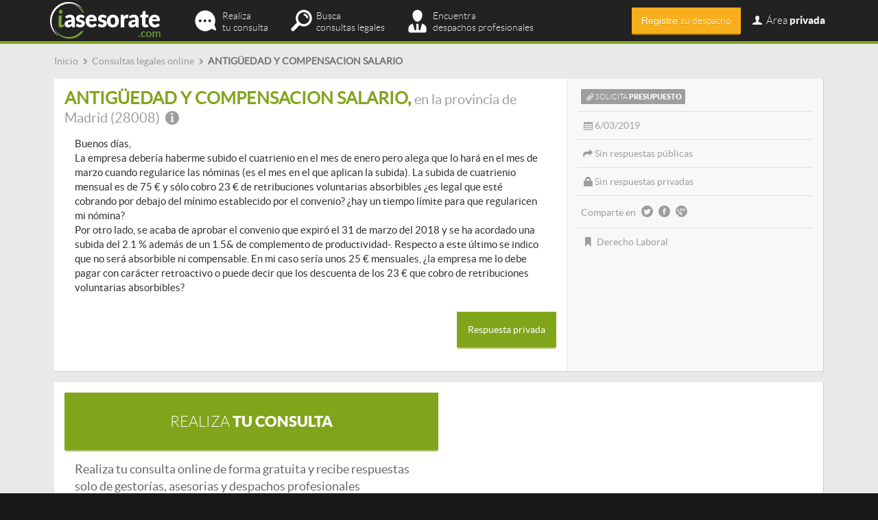

--- FILE ---
content_type: text/html; charset=utf-8
request_url: https://www.iasesorate.com/antiguedad-y-compensacion-salario
body_size: 8640
content:
<!doctype html>
<html lang="es-es">
<head>
  <meta http-equiv="Content-Type" content="text/html; charset=utf-8" />
  <meta name="msvalidate.01" content="2BEEED2317BDD1CCA02296A62D5D5ED7" />
  <title>ANTIGÜEDAD Y COMPENSACION SALARIO | Consultas Legales</title>
  <meta name="description" content="Buenos días, 
La empresa debería haberme subido el cuatrienio en el mes de enero pero alega que lo hará en el mes de marzo cuando...">
  <meta name="keywords" content="Derecho Laboral, Consultas legales online">
  <meta name="viewport" content="initial-scale=1.0, user-scalable=no" />
  <meta name="robots" content="index,follow" />  <meta name='geo.country' content="es" />
  <meta name="dc.language" CONTENT="es" />
  <link rel="shortcut icon" href="/favicon.ico" type="image/x-icon" />
    <link rel="alternate" hreflang="es-ES" />
  

  <!-- CSS -->
  <!--
  <link type="text/css" href="/media/css/bootstrap.min.css" rel="stylesheet" media="screen" />
  <link type="text/css" href="/media/css/iasesorate.css" rel="stylesheet" media="screen" />
  <link type="text/css" href="/media/css/validationEngine.jquery.css" rel="stylesheet" media="screen" />
  <link type="text/css" href="/media/css/tooltipster.css" rel="stylesheet" media="screen" />
   
  <link type="text/css" href="/media/css/fontello.css" rel="stylesheet" media="screen" />
  <link type="text/css" href="/media/css/animation.css" rel="stylesheet" media="screen" />
  
  <link type="text/css" href="/media/css/fractionslider.css" rel="stylesheet" media="screen" />
              
  -->
  <link type="text/css" href="/media/css/all.min.css" rel="stylesheet" media="screen" />
  
  <!-- jQuery basics -->
  <script src="https://ajax.googleapis.com/ajax/libs/jquery/1.11.0/jquery.min.js"></script>            
  <script type="text/javascript" src="/media/js/bootstrap.min.js"></script>
 
  <script type="text/javascript" src="/media/js/jquery.twitter-typeahead.js"></script>
     
  <!-- jQuery graphic enhancement -->            
  <script type="text/javascript" src="/media/js/jquery.tooltipster.min.js"></script>
  
  <script type="text/javascript" src="/media/js/jquery.stickymojo.js"></script>
  <script type="text/javascript" src="/media/js/jquery.match-height.js"></script>
  <script type="text/javascript" src="/media/js/jquery.animate-color.js"></script>
    
  <!-- jQuery sliders -->
  <script type="text/javascript" src="/media/js/jquery.fractionslider.min.js"></script>
      
              
  <!-- jQuery validation -->
  <script type="text/javascript" src="/media/js/jquery.validationEngine.js"></script>
 
  <script type="text/javascript" src="/media/js/languages/jquery.validationEngine-es.js"></script>
 
  
  <script>
      $("document").ready(function(){
          <!-- Validation -->
          $(".validable").validationEngine({scroll: false, focusFirstField: true, scrollOffset: 100,autoPositionUpdate: true,validationEventTrigger: 'lostfocus'});
		  <!-- Tooltip -->
		  $('.iat_tooltip').tooltipster({
			  position: 'bottom-left',
			  touchDevices: false,
			  animation: 'fade',
			  delay: 200,			  
			  offsetY: 0,
			  offsetX: 5,
			  contentAsHTML: true,
			  arrow: false,
		  });
		  
		  $('.login-toggle').click(function(){
		  	$('#login_container').toggleClass('hidden');
		  });
		  
		  $('.navbar-toggle').click(function(){
			$('#login_container').addClass('hidden'); 
		  });
		  
		  // Sameheight
		  $('.sameheight').matchHeight({
			  byRow: false,
			  property: 'height',
			  target: null,
			  remove: false
		  });
		 	
		  setTimeout(function(){
			  $('.icon-email').removeClass('blink_me');
			},6000);		  
                    
                    // Abrir modal de compra						
                    $('.mi-tarifa').click(function(e){
			e.preventDefault();
                        var action = $(this).attr('action');		 
			var tarifa_id = $(this).attr('id');			 
			var myurl = "/suscripciones/contratar?tarifa=" + tarifa_id + "&action=" + action;	
			$.get(myurl, function(data) {
                            if(data == "registro"){
                                window.location.href = "/registro";
                            } else if(data == "tarifas"){
                                window.location.href = "/suscripciones";  
                            } else {
                                                                window.location.href = "/suscripciones/compraNo";
                                                            }
                            return;
			});
			return;				
                    });
                  
		  
		  	
      });
	  
  </script>           
 
  <script>
   (function(i,s,o,g,r,a,m){i['GoogleAnalyticsObject']=r;i[r]=i[r]||function(){
   (i[r].q=i[r].q||[]).push(arguments)},i[r].l=1*new Date();a=s.createElement(o),
   m=s.getElementsByTagName(o)[0];a.async=1;a.src=g;m.parentNode.insertBefore(a,m)
   })(window,document,'script','//www.google-analytics.com/analytics.js','ga');
  
   ga('create', 'UA-36810611-1', 'auto');
   ga('require', 'displayfeatures');
   ga('send', 'pageview');  
  </script>

    <!-- Start Alexa Certify Javascript -->
    <script type="text/javascript">
    _atrk_opts = { atrk_acct:"TKz9l1awEti24B", domain:"iasesorate.com",dynamic: true};
    (function() { var as = document.createElement('script'); as.type = 'text/javascript'; as.async = true; as.src = "https://d31qbv1cthcecs.cloudfront.net/atrk.js"; var s = document.getElementsByTagName('script')[0];s.parentNode.insertBefore(as, s); })();
    </script>
    <noscript><img src="https://d5nxst8fruw4z.cloudfront.net/atrk.gif?account=TKz9l1awEti24B" style="display:none" height="1" width="1" alt="" /></noscript>
    <!-- End Alexa Certify Javascript --> 
            
</head>
<body itemscope itemtype="http://schema.org/WebPage">
<div id="iat-wrapper">
<div class="container"><div class="col-md-12 ticker">
	<div class="content no-padding-left">  
    
			<div class='breadcrumbs' itemprop='breadcrumb'>
			<ul>
				<li itemscope itemtype='http://data-vocabulary.org/Breadcrumb'>
					<a href='/' title='Consultas legales online a despachos profesionales | iasesorate.com' itemprop='url'>
						<span itemprop='title'>Inicio</span>
					</a>
				</li>
				<li itemscope itemtype='http://data-vocabulary.org/Breadcrumb'>
					<span class='icon-right-open small-icon'></span>
					<a href='/consultas-legales-online' title='Consultas legales online | iasesorate.com' itemprop='url'>
						<span itemprop='title'>Consultas legales online</span>
					</a>
				</li>
				<li itemscope itemtype='http://data-vocabulary.org/Breadcrumb'>
					<span class='icon-right-open small-icon'></span>
					<span itemprop='title' class='last-breadcrumb'>ANTIGÜEDAD Y COMPENSACION SALARIO</span>
				</li>
			</ul>
			</div>    </div> 
</div>

<div class="col-md-12">
</div>

<div class="col-md-12 block consulta-block">
	<div class="col-md-8 consulta-main-box">
    	<div class="content">
        	<h1 class="title_box_zona_h1">ANTIGÜEDAD Y COMPENSACION SALARIO, <span class="title_box_zona">en la provincia de Madrid (28008) <span class="icon-info-circled iat_tooltip" title="Madrid"></span></span></h1>
            <div class="content"><p>Buenos días,<br />
La empresa debería haberme subido el cuatrienio en el mes de enero pero alega que lo hará en el mes de marzo cuando regularice las nóminas (es el mes en el que aplican la subida). La subida de cuatrienio mensual es de 75 € y sólo cobro 23 € de retribuciones voluntarias absorbibles ¿es legal que esté cobrando por debajo del mínimo establecido por el convenio? ¿hay un tiempo límite para que regularicen mi nómina?<br />
Por otro lado, se acaba de aprobar el convenio que expiró el 31 de marzo del 2018 y se ha acordado una subida del 2.1 % además de un 1.5& de complemento de productividad-. Respecto a este último se indico que no será absorbible ni compensable. En mi caso sería unos 25 € mensuales, ¿la empresa me lo debe pagar con carácter retroactivo o puede decir que los descuenta de los 23 € que cobro de retribuciones voluntarias absorbibles?</p></div>
						<div class="text-right">
            	<p class="bottom-space-plus"><a class="contacto-privado" rel="nofollow" url="/profesionales/contactar?usuario=9871&consulta=9345" ><button class="btn content btn-usuarios">Respuesta privada</button></a></p>
            </div>
						
        </div>        
    </div>
    
    <div class="col-md-4 consulta-info-box" >
	    <div class="content">
			<span class='info_box_item'><span class='has-presupuesto no-float no-margin latothin icon-attach'>Solicita <span class='latobold'>presupuesto</span></span></span>			<span class="info_box_item icon-calendar-1">6/03/2019</span>            			
            <span class="info_box_item icon-forward">Sin respuestas públicas</span> 
            <span class="info_box_item icon-lock">Sin respuestas privadas</span> 
			<span class="info_box_item no-glow"> Comparte en <a href="https://twitter.com/share?url=http://www.iasesorate.com/antiguedad-y-compensacion-salario&text=Visto en iasesorate.com" target="_blank" rel="nofollow"><span class="icon-twitter-circled bigger-icon pointer"></span></a><a href="http://www.facebook.com/sharer.php?u=http://www.iasesorate.com/antiguedad-y-compensacion-salario&t=http://www.iasesorate.com/ANTIGÜEDAD Y COMPENSACION SALARIO | iasesorate.com" rel="nofollow" target="_blank"><span class="icon-facebook-circled bigger-icon pointer"></span></a><a href="https://plus.google.com/share?url=&text=Visto en iasesorate.com" target="_blank" rel="nofollow"><span class="icon-gplus-circled bigger-icon pointer"></span></a></span>             
                        <span class="info_box_item icon-bookmark no-border">
				<a href="/derecho-laboral">Derecho Laboral</a>                
            </span>            
                    </div>
	</div>
	
</div>


		<div class="col-md-12 block content">
			
			<div class="col-md-6">
			
				<div class="col-md-12 responderbox-claim-usuarios btn btn-usuarios latobold text-center content">
					<a href="/consultas-legales"><span class="latothin">Realiza</span> tu consulta</a>
				</div>
				<div class="col-md-12">
					<div class="responderbox-claim-usuarios-info content">
						Realiza tu consulta online de forma gratuita y recibe respuestas solo de gestorías, asesorias y despachos profesionales
					</div>
				</div>
				
			</div>
			
			<div class="col-md-6"><div class='col-md-12'><div class='adsense-ad content text-center' style=''><script async src="//pagead2.googlesyndication.com/pagead/js/adsbygoogle.js"></script>
<!-- iat_responsive_entrelineas -->
<ins class="adsbygoogle"
     style="display:block"
     data-ad-client="ca-pub-8862037068307288"
     data-ad-slot="8195532656"
     data-ad-format="auto"></ins>
<script>
(adsbygoogle = window.adsbygoogle || []).push({});
</script></div></div><div class='clear'></div></div>			
		</div>    

</div> <!-- /container -->

<div id="prefooter">
	<div class="container">
    
        <div id="sticky-wrapper" class="col-md-12">
        <div id="sticky-main">
        
            

        	            <div class="block">	
                    <div class="title_section title_section_profesionales"><h2>Respuestas a la consulta: ANTIGÜEDAD Y COMPENSACION SALARIO</h2></div>
                    <div class="content-plus">Esta consulta todavía no ha recibido ninguna respuesta por parte de los profesionales registrados en iasesorate.com</div>
            </div>
            
            <div class='col-md-12'><div class='adsense-ad ' style=''><script async src="//pagead2.googlesyndication.com/pagead/js/adsbygoogle.js"></script>
<!-- iat_responsive_sidebar -->
<ins class="adsbygoogle"
     style="display:block"
     data-ad-client="ca-pub-8862037068307288"
     data-ad-slot="1675091458"
     data-ad-format="auto"></ins>
<script>
(adsbygoogle = window.adsbygoogle || []).push({});
</script></div></div><div class='clear'></div>            
                        
            
<div class="col-md-12 block content responderbox-info responderbox-claim-usuarios-info">
   <div class="col-md-7 content">
    	<div class="">Sólo las gestorías, asesorías y profesionales registrados pueden responder a estas consultas. <span class="login-toggle profesionales pointer">Identifícate</span>.</div>
    </div>
    <div class="col-md-5 responderbox-claim btn btn-profesionales latothin text-center content" id="responder-noregistrado">
		<span class="latobold">Responder</span> consulta</a>
	</div>
</div>

<div class="hidden" id="popup-content">
    <div class="modal-dialog modal-lg">
        <div class="modal-content">
            <div class="modal-header">
                <button type="button" class="close" data-dismiss="modal" aria-hidden="true">&times;</button>
                <span class="modal-title" id="myModalLabel">Responder consulta</span>            
            </div>        
            <div class="modal-body">
            <div class="content-plus"> 
            <div class="text-center">
            <div class="title_common_h1 usuarios no-padding"><div class="content">¡Identifíquese!</div></div>
                <p>Si ya está registrado <span class="latobold">como profesional</span> en iasesorate.com, por favor utilice el siguiente formulario para identificarse:</p>
                
                <form name="login-consulta" id="login-consulta" action="/login" class="validable">                
                <div class="col-md-4 col-md-offset-4">
                <p><input type="text" name="email" id="email" class="form-control validate[required]" value="" placeholder="Escriba su email" /></p>                <p><input type="password" name="password" id="password" class="form-control validate[required]" placeholder="Contraseña" /></p>
                <p class="bottom-space"><a href="/login/forgot" target="_blank" rel="nofollow">¿Ha olvidado su contraseña?</a></p>
                <p><input type="submit" name="confirmar" id="confirmar" value="Enviar" class="btn btn-usuarios content" /></p>
                </div>
                <div class="clear"></div>
                </form>
            
            <div class="popups_separator"></div>
            
            <p class="title_claims latothin">Profesionales <span class="latobold">no registrados</span></p>        
            <p><a href="/registro"><input type="button" name="registrar" id="registrar" value="Registre su despacho" class="btn btn-profesionales content" /></a></p>
            
            </div>
            </div>  
            

            
            </div> <!-- modal body -->                
        </div> <!-- modal -->   
    </div>
</div>

<script>
$(document).ready(function(e) {	
	$('#responder-noregistrado').click(function(){
			$('#myModal').html($('#popup-content').html());
			$('#myModal').modal({ });		
		})
});
</script>            
            
            <div class="clear"></div>
            
            <div class="title_separator_white"></div>
            
            <div class="block">
                <div class="title_section"><h2>Otras consultas parecidas a "ANTIGÜEDAD Y COMPENSACION SALARIO"</h2></div>
                <div class="content">
                	<p>Estas son las últimas consultas publicadas en iasesorate.com relacionadas con "<strong>ANTIGÜEDAD Y COMPENSACION SALARIO</strong>", que pertenece al área legal de <a href="/derecho-laboral">Derecho Laboral</a>.</p>
                    <div id="consultasRelacionadas">
                    		
		<div class="box box-consultas">			
			<div class="col-md-9 content">
				<div class="title_box"><span><a class="pagina-consulta" title=" incapacitar sin autorizacion" href="/incapacitar-sin-autorizacion"> incapacitar sin autorizacion</a></span> <span class="title_box_separator icon-right-open"></span><span class="title_box_zona"> en la provincia de Tarragona (43202) <span class="icon-info-circled iat_tooltip" title="Reus"></span></span></div>
				<div class="body_box"><p>tengo un amigo que lo quieren incapacitar y ponerle en una fundacion y en soporte a la llar para personas... <a class="ver-mas-consulta" href="/incapacitar-sin-autorizacion" rel="nofollow" >ver más</a></p></div>
			</div>
			<div class="col-md-3 content">
				<div class="info_box">
					<span class="info_box_item icon-calendar-1"> 24/11/2024</span>					
					<span class="info_box_item no-border no-glow"> Comparte en: <a href="https://twitter.com/share?url=http://www.iasesorate.com/incapacitar-sin-autorizacion&text=Visto en iasesorate.com" target="_blank" rel="nofollow" ><span class="icon-twitter-circled bigger-icon pointer"></span></a><a href="http://www.facebook.com/sharer.php?u=http://www.iasesorate.com/incapacitar-sin-autorizacion&t=incapacitar-sin-autorizacion | iasesorate.com" target="_blank" rel="nofollow"><span class="icon-facebook-circled bigger-icon pointer"></span></a><a href="https://plus.google.com/share?url=http://www.iasesorate.com/incapacitar-sin-autorizacion&text=Visto en iasesorate.com" target="_blank" rel="nofollow"><span class="icon-gplus-circled bigger-icon pointer"></span></a>
				</div>
			</div>
			<div class="clear"></div>
		</div><div class='col-md-12'><div class='adsense-ad content no-padding-bottom text-center' style=''><script async src="//pagead2.googlesyndication.com/pagead/js/adsbygoogle.js"></script>
<!-- iat_responsive_entrelineas -->
<ins class="adsbygoogle"
     style="display:block"
     data-ad-client="ca-pub-8862037068307288"
     data-ad-slot="8195532656"
     data-ad-format="auto"></ins>
<script>
(adsbygoogle = window.adsbygoogle || []).push({});
</script></div></div><div class='clear'></div><div class='clear'></div>		
		<div class="box box-consultas">			
			<div class="col-md-9 content">
				<div class="title_box"><span><a class="pagina-consulta" title="Compaginar dos trabajos" href="/compaginar-dos-trabajos">Compaginar dos trabajos</a></span> <span class="title_box_separator icon-right-open"></span><span class="title_box_zona"> en la provincia de Alicante (03100) <span class="icon-info-circled iat_tooltip" title="Abio, Carrasqueta, Segorb, Xixona"></span></span></div>
				<div class="body_box"><p>Tengo un contrato indefinido a 24 horas semanales puedo compaginarlo con otro a 40 horas gracias</p></div>
			</div>
			<div class="col-md-3 content">
				<div class="info_box">
					<span class="info_box_item icon-calendar-1"> 27/09/2024</span>					
					<span class="info_box_item no-border no-glow"> Comparte en: <a href="https://twitter.com/share?url=http://www.iasesorate.com/compaginar-dos-trabajos&text=Visto en iasesorate.com" target="_blank" rel="nofollow" ><span class="icon-twitter-circled bigger-icon pointer"></span></a><a href="http://www.facebook.com/sharer.php?u=http://www.iasesorate.com/compaginar-dos-trabajos&t=compaginar-dos-trabajos | iasesorate.com" target="_blank" rel="nofollow"><span class="icon-facebook-circled bigger-icon pointer"></span></a><a href="https://plus.google.com/share?url=http://www.iasesorate.com/compaginar-dos-trabajos&text=Visto en iasesorate.com" target="_blank" rel="nofollow"><span class="icon-gplus-circled bigger-icon pointer"></span></a>
				</div>
			</div>
			<div class="clear"></div>
		</div>		
		<div class="box box-consultas">			
			<div class="col-md-9 content">
				<div class="title_box"><span><a class="pagina-consulta" title="¿Cómo solicitar que se rectifique la edad de jubilación?" href="/como-solicitar-que-se-rectifique-la-edad-de-jubilacion">¿Cómo solicitar que se rectifique la edad de jubilación?</a></span> <span class="title_box_separator icon-right-open"></span><span class="title_box_zona"> en la provincia de Lugo (27003) <span class="icon-info-circled iat_tooltip" title="Lugo"></span></span></div>
				<div class="body_box"><p>Hola, Llegué de Madrid a Lugo, hace 15 meses y ayer, fui a la Seguridad social en Lugo y me... <a class="ver-mas-consulta" href="/como-solicitar-que-se-rectifique-la-edad-de-jubilacion" rel="nofollow" >ver más</a></p></div>
			</div>
			<div class="col-md-3 content">
				<div class="info_box">
					<span class="info_box_item icon-calendar-1"> 26/08/2024</span>					
					<span class="info_box_item no-border no-glow"> Comparte en: <a href="https://twitter.com/share?url=http://www.iasesorate.com/como-solicitar-que-se-rectifique-la-edad-de-jubilacion&text=Visto en iasesorate.com" target="_blank" rel="nofollow" ><span class="icon-twitter-circled bigger-icon pointer"></span></a><a href="http://www.facebook.com/sharer.php?u=http://www.iasesorate.com/como-solicitar-que-se-rectifique-la-edad-de-jubilacion&t=como-solicitar-que-se-rectifique-la-edad-de-jubilacion | iasesorate.com" target="_blank" rel="nofollow"><span class="icon-facebook-circled bigger-icon pointer"></span></a><a href="https://plus.google.com/share?url=http://www.iasesorate.com/como-solicitar-que-se-rectifique-la-edad-de-jubilacion&text=Visto en iasesorate.com" target="_blank" rel="nofollow"><span class="icon-gplus-circled bigger-icon pointer"></span></a>
				</div>
			</div>
			<div class="clear"></div>
		</div>		
		<div class="box box-consultas">			
			<div class="col-md-9 content">
				<div class="title_box"><span><a class="pagina-consulta" title="BASES DE COTIZACION" href="/bases-de-cotizacion-1">BASES DE COTIZACION</a></span> <span class="title_box_separator icon-right-open"></span><span class="title_box_zona"> en la provincia de Sevilla (41015) <span class="icon-info-circled iat_tooltip" title="Sevilla"></span></span></div>
				<div class="body_box"><p>ME JUBILE  A LOS 65 AÑOS(SEPTIEMBRE 2021) CON 43 AÑOS COTIZADOS Y AL REPASAR MIS COTIZACIONES ENCUENTRO  AÑO 1980: 5... <a class="ver-mas-consulta" href="/bases-de-cotizacion-1" rel="nofollow" >ver más</a></p></div>
			</div>
			<div class="col-md-3 content">
				<div class="info_box">
					<span class="info_box_item icon-calendar-1"> 11/03/2024</span>					
					<span class="info_box_item no-border no-glow"> Comparte en: <a href="https://twitter.com/share?url=http://www.iasesorate.com/bases-de-cotizacion-1&text=Visto en iasesorate.com" target="_blank" rel="nofollow" ><span class="icon-twitter-circled bigger-icon pointer"></span></a><a href="http://www.facebook.com/sharer.php?u=http://www.iasesorate.com/bases-de-cotizacion-1&t=bases-de-cotizacion-1 | iasesorate.com" target="_blank" rel="nofollow"><span class="icon-facebook-circled bigger-icon pointer"></span></a><a href="https://plus.google.com/share?url=http://www.iasesorate.com/bases-de-cotizacion-1&text=Visto en iasesorate.com" target="_blank" rel="nofollow"><span class="icon-gplus-circled bigger-icon pointer"></span></a>
				</div>
			</div>
			<div class="clear"></div>
		</div>		
		<div class="box box-consultas">			
			<div class="col-md-9 content">
				<div class="title_box"><span><a class="pagina-consulta" title="Días por un cateterismo a mi madre" href="/dias-por-un-cateterismo-a-mi-madre">Días por un cateterismo a mi madre</a></span> <span class="title_box_separator icon-right-open"></span><span class="title_box_zona"> en la provincia de Burgos (09007) <span class="icon-info-circled iat_tooltip" title="Burgos"></span></span></div>
				<div class="body_box"><p>A mi madre la van a hacer un cateterismo y va a precisar reposo domiciliario, ¿me corresponde algún día de... <a class="ver-mas-consulta" href="/dias-por-un-cateterismo-a-mi-madre" rel="nofollow" >ver más</a></p></div>
			</div>
			<div class="col-md-3 content">
				<div class="info_box">
					<span class="info_box_item icon-calendar-1"> 1/03/2024</span>					
					<span class="info_box_item no-border no-glow"> Comparte en: <a href="https://twitter.com/share?url=http://www.iasesorate.com/dias-por-un-cateterismo-a-mi-madre&text=Visto en iasesorate.com" target="_blank" rel="nofollow" ><span class="icon-twitter-circled bigger-icon pointer"></span></a><a href="http://www.facebook.com/sharer.php?u=http://www.iasesorate.com/dias-por-un-cateterismo-a-mi-madre&t=dias-por-un-cateterismo-a-mi-madre | iasesorate.com" target="_blank" rel="nofollow"><span class="icon-facebook-circled bigger-icon pointer"></span></a><a href="https://plus.google.com/share?url=http://www.iasesorate.com/dias-por-un-cateterismo-a-mi-madre&text=Visto en iasesorate.com" target="_blank" rel="nofollow"><span class="icon-gplus-circled bigger-icon pointer"></span></a>
				</div>
			</div>
			<div class="clear"></div>
		</div>                        <p class="text-center">
                            <button class="ajax-loader btn box mas-consultas">Ver más consultas</button>
                            <div class="text-center hidden more-loader" ><img src="/media/images/ajax-loader.gif" /></div>
                        </p>
                                        <!-- carga por ajax las consultas relacionadas --></div>
                </div>                    
            </div>            
        </div>
        <!-- sidebar -->
        <div id="sticky-sidebar">            
            <div class="sidebar-padding">            
                <div class="block">
                	<div class="title_section">¡Consulta!</div>
<div class="content" id="sidebar-consulta">
  <form action="/consultas-legales" method="post" id="form1">
  <p>En iasesorate.com encontrarás todas las respuestas de los mejores profesionales. </p>
  <p><textarea class="form-control" id="descripcion" name="descripcion" placeholder="Ej.: Hace dos semanas que me he separado de mi marido. Tenemos dos hijos en común..."></textarea></p>
  <p class="text-center"><button type="submit" class="btn btn-usuarios content">Realiza ahora tu consulta gratuita</button></p>
  </form>
  <p class="text-center bottom-space-plus">Recibe respuestas solo de de gestorías, asesorías y despachos de abogados.</p>  
  <div class="clear"></div>
  <div class='col-md-12'><div class='adsense-ad ' style=''><script async src="//pagead2.googlesyndication.com/pagead/js/adsbygoogle.js"></script>
<!-- iat_responsive_entrelineas -->
<ins class="adsbygoogle"
     style="display:block"
     data-ad-client="ca-pub-8862037068307288"
     data-ad-slot="8195532656"
     data-ad-format="auto"></ins>
<script>
(adsbygoogle = window.adsbygoogle || []).push({});
</script></div></div><div class='clear'></div>  
</div> <!-- /content -->
<script>
$(document).ready(function(){
	
	$('#sticky-sidebar').stickyMojo({footerID: '#footer', contentID: '#sticky-main', topLimit: '#header-container'});	
	/*	 setTimeout(function(){
				$('#sticky-sidebar').stickyMojo({footerID: '#footer', contentID: '#sticky-main', topLimit: '#header-container'});				
			},2000); */
		
});
</script>                    
                </div>
             </div>
         </div>
    <div class="clear"></div>
    </div>
    
    

<!-- Modal -->
<div class="modal fade" id="myModal" tabindex="-1" role="dialog" aria-labelledby="myModalLabel" aria-hidden="true"></div>
<!-- modal -->


<div class="clear"></div>

<script>		
	$(document).ready(function(){
		
		
		$('.ajax-loader').click(function(){
			$(this).hide();
			$('.more-loader').removeClass('hidden');
			var url = "/consulta/consultasRelacionadas?area=3&id=9345&offset=5&listado_header=span"
			$.get(url, function( data ) {
				$('.more-loader').addClass('hidden');
				$("#consultasRelacionadas").append('<div class="title_separator"></div>').append(data);		
			});
			return;
		})

		$('.contacto-privado').on('click',function(event){	
			event.stopPropagation();
			// Abrir modal con formulario contacto
			var myurl = $(this).attr('url');		
			$.get(myurl, function(data) {				
				$('#myModal').html(data);				
				$('#myModal').modal({ backdrop: "static" });
				return;
			});
			return;
		});	

		
	});
</script>
        </div> <!-- /container -->
    <div class="clear"></div>
</div> <!-- /iat-wrapper -->

<div id="footer">

    <div id="featured">
        <div class="container">
                <div class='col-md-12'><div class='adsense-ad col-md-12 bottom-padding text-center' style=''><script async src="//pagead2.googlesyndication.com/pagead/js/adsbygoogle.js"></script>
<!-- iat_responsive_footer -->
<ins class="adsbygoogle"
     style="display:block"
     data-ad-client="ca-pub-8862037068307288"
     data-ad-slot="2288599853"
     data-ad-format="auto"></ins>
<script>
(adsbygoogle = window.adsbygoogle || []).push({});
</script></div></div><div class='clear'></div>        <div class="clear"></div>
        
	<!-- enlaces -->
	
                <div class="col-md-12 footer-enlaces">
        <h2 class="footer-title">Palabras clave en consultas legales</h2>
        <div class="content">
        	            	<div class="col-md-3"><a href='/consultas-legales-online/derecho-administrativo_valencia' title='consulta derecho administrativo valencia' >consulta derecho administrativo valencia</a></div>
                        	<div class="col-md-3"><a href='/consultas-legales-online/derecho-administrativo_madrid' title='consulta derecho administrativo madrid' >consulta derecho administrativo madrid</a></div>
                        	<div class="col-md-3"><a href='/consultas-legales-online/derecho-civil' title='consulta derecho civil' >consulta derecho civil</a></div>
                        	<div class="col-md-3"><a href='/consultas-legales-online/derecho-civil_las-palmas' title='consulta derecho civil canarias' >consulta derecho civil canarias</a></div>
                        	<div class="col-md-3"><a href='/consultas-legales-online/derecho-laboral' title='consulta laboral online' >consulta laboral online</a></div>
                        	<div class="col-md-3"><a href='/consultas-legales-online/derecho-fiscal_madrid' title='consulta fiscal madrid' >consulta fiscal madrid</a></div>
                        	<div class="col-md-3"><a href='/consultas-legales-online/derecho-contable_madrid' title='consulta contable madrid' >consulta contable madrid</a></div>
                        	<div class="col-md-3"><a href='/consultas-legales-online/derecho-laboral' title='consultas laborales online' >consultas laborales online</a></div>
                        	<div class="col-md-3"><a href='/consultas-legales-online/derecho-fiscal_barcelona' title='consulta fiscal barcelona' >consulta fiscal barcelona</a></div>
                        	<div class="col-md-3"><a href='/consultas-legales-online/derecho-internacional_barcelona' title='consulta extranjeria barcelona' >consulta extranjeria barcelona</a></div>
                        	<div class="col-md-3"><a href='/consultas-legales-online/derecho-contable' title='contabilidad online' >contabilidad online</a></div>
                        	<div class="col-md-3"><a href='/consultas-legales-online/malaga' title='preguntas a abogados malaga' >preguntas a abogados malaga</a></div>
                        	<div class="col-md-3"><a href='/consultas-legales-online/madrid' title='dudas legales madrid' >dudas legales madrid</a></div>
                        	<div class="col-md-3"><a href='/consultas-legales-online/valladolid' title='preguntas a abogados valladolid' >preguntas a abogados valladolid</a></div>
                        	<div class="col-md-3"><a href='/consultas-legales-online/derecho-procesal' title='consulta derecho procesal' >consulta derecho procesal</a></div>
                        	<div class="col-md-3"><a href='/consultas-legales-online/derecho-penal_barcelona' title='consulta derecho penal barcelona' >consulta derecho penal barcelona</a></div>
                        	<div class="col-md-3"><a href='/consultas-legales-online/derecho-internacional' title='consulta extranjeria' >consulta extranjeria</a></div>
                        	<div class="col-md-3"><a href='/consultas-legales-online/derecho-fiscal' title='consultas fiscales online' >consultas fiscales online</a></div>
                        	<div class="col-md-3"><a href='/consultas-legales-online/sevilla' title='consultas legales sevilla' >consultas legales sevilla</a></div>
                        	<div class="col-md-3"><a href='/consultas-legales-online/derecho-mercantil_madrid' title='consulta derecho mercantil madrid' >consulta derecho mercantil madrid</a></div>
                        	<div class="col-md-3"><a href='/consultas-legales-online/derecho-mercantil_barcelona' title='consulta derecho mercantil barcelona' >consulta derecho mercantil barcelona</a></div>
                        	<div class="col-md-3"><a href='/consultas-legales-online/derecho-penal_alicante' title='consulta derecho penal alicante' >consulta derecho penal alicante</a></div>
                    </div>
        </div>
        <div class="clear"></div>
        <div class="title_separator_white"></div>
        
                <!-- end enlaces -->

    	<h2 class="footer-title">Áreas legales</h2>
    	<div class="col-md-12 content">
       	            <div class="col-md-4 areas-item">
            	<a href="/derecho-administrativo" rel="">Derecho Administrativo</a>
                <span class="encapsulado">
                	<span class="hidden">En iasesorate.com encontrarás </span>
                    <span class="icon-user">86</span>
                	<span class="hidden"> expertos en Derecho Administrativo y </span>
                </span>
                <span class="encapsulado">
                	<span class="icon-comment"> 762</span>
                    <span class="hidden"> consultas publicadas sobre esta área legal.</span>
                </span>

            </div>
			            <div class="col-md-4 areas-item">
            	<a href="/derecho-civil" rel="">Derecho Civil</a>
                <span class="encapsulado">
                	<span class="hidden">En iasesorate.com encontrarás </span>
                    <span class="icon-user">201</span>
                	<span class="hidden"> expertos en Derecho Civil y </span>
                </span>
                <span class="encapsulado">
                	<span class="icon-comment"> 4649</span>
                    <span class="hidden"> consultas publicadas sobre esta área legal.</span>
                </span>

            </div>
			            <div class="col-md-4 areas-item">
            	<a href="/derecho-contable" rel="">Derecho Contable</a>
                <span class="encapsulado">
                	<span class="hidden">En iasesorate.com encontrarás </span>
                    <span class="icon-user">34</span>
                	<span class="hidden"> expertos en Derecho Contable y </span>
                </span>
                <span class="encapsulado">
                	<span class="icon-comment"> 88</span>
                    <span class="hidden"> consultas publicadas sobre esta área legal.</span>
                </span>

            </div>
			            <div class="col-md-4 areas-item">
            	<a href="/derecho-fiscal" rel="">Derecho Fiscal</a>
                <span class="encapsulado">
                	<span class="hidden">En iasesorate.com encontrarás </span>
                    <span class="icon-user">50</span>
                	<span class="hidden"> expertos en Derecho Fiscal y </span>
                </span>
                <span class="encapsulado">
                	<span class="icon-comment"> 661</span>
                    <span class="hidden"> consultas publicadas sobre esta área legal.</span>
                </span>

            </div>
			            <div class="col-md-4 areas-item">
            	<a href="/derecho-internacional" rel="">Derecho Internacional</a>
                <span class="encapsulado">
                	<span class="hidden">En iasesorate.com encontrarás </span>
                    <span class="icon-user">16</span>
                	<span class="hidden"> expertos en Derecho Internacional y </span>
                </span>
                <span class="encapsulado">
                	<span class="icon-comment"> 145</span>
                    <span class="hidden"> consultas publicadas sobre esta área legal.</span>
                </span>

            </div>
			            <div class="col-md-4 areas-item">
            	<a href="/derecho-laboral" rel="">Derecho Laboral</a>
                <span class="encapsulado">
                	<span class="hidden">En iasesorate.com encontrarás </span>
                    <span class="icon-user">120</span>
                	<span class="hidden"> expertos en Derecho Laboral y </span>
                </span>
                <span class="encapsulado">
                	<span class="icon-comment"> 3048</span>
                    <span class="hidden"> consultas publicadas sobre esta área legal.</span>
                </span>

            </div>
			            <div class="col-md-4 areas-item">
            	<a href="/derecho-mercantil" rel="">Derecho Mercantil</a>
                <span class="encapsulado">
                	<span class="hidden">En iasesorate.com encontrarás </span>
                    <span class="icon-user">69</span>
                	<span class="hidden"> expertos en Derecho Mercantil y </span>
                </span>
                <span class="encapsulado">
                	<span class="icon-comment"> 578</span>
                    <span class="hidden"> consultas publicadas sobre esta área legal.</span>
                </span>

            </div>
			            <div class="col-md-4 areas-item">
            	<a href="/derecho-penal" rel="">Derecho Penal</a>
                <span class="encapsulado">
                	<span class="hidden">En iasesorate.com encontrarás </span>
                    <span class="icon-user">111</span>
                	<span class="hidden"> expertos en Derecho Penal y </span>
                </span>
                <span class="encapsulado">
                	<span class="icon-comment"> 1090</span>
                    <span class="hidden"> consultas publicadas sobre esta área legal.</span>
                </span>

            </div>
			            <div class="col-md-4 areas-item">
            	<a href="/derecho-procesal" rel="">Derecho Procesal</a>
                <span class="encapsulado">
                	<span class="hidden">En iasesorate.com encontrarás </span>
                    <span class="icon-user">59</span>
                	<span class="hidden"> expertos en Derecho Procesal y </span>
                </span>
                <span class="encapsulado">
                	<span class="icon-comment"> 240</span>
                    <span class="hidden"> consultas publicadas sobre esta área legal.</span>
                </span>

            </div>
			            <div class="clear"></div>
        </div>

    </div>
</div>

<div class="container">

  <div class="col-md-12">

    <div class="col-md-4">
        <div class="footer-title">
            <p>Second Network, S.L.</p>
        </div>
        <div class="footer_col">
            <div class="footer-secondnetwork">
                <p>Av. Corts Catalanes, n&ordm; 7<br />08173 Sant Cugat del Vall&egrave;s<br />Barcelona
                <br>Powered by EVENIO</p>
            </div>
            <div class="clear"></div>
        </div>
    </div>

    <div class="col-md-5  bottom-space">
  	<div class="footer_col">
	    <div class="footer-title">
                <p>Otras páginas de iasesorate.com</p>
            </div>
            <div class="footer-links">
                <div class="other-links"><a href="/corp/condiciones-uso" rel="nofollow">Condiciones de uso</a></div>
                <div class="other-links"><a href="/corp/condiciones-contratacion" rel="nofollow">Condiciones de contrataci&oacute;n</a></div>
                <div class="other-links"><a href="/corp/nota-legal" rel="nofollow">Nota Legal</a></div>
                <div class="other-links"><a href="/corp/politica-privacidad" rel="nofollow">Pol&iacute;tica de privacidad</a></div>
                <div class="other-links"><a href="/corp/politica-cookies" rel="nofollow">Pol&iacute;tica de cookies</a></div><br />
                    <div class="other-links"><a href="/corp/blogs-amigos" rel="nofollow">Blogs amigos</a></div>
                <div class="other-links"><a href="/corp/quienes-somos" rel="nofollow" >Quienes somos</a></div>
                <div class="other-links"><a href="/corp/contactar" rel="nofollow">Contactar</a></div>
                <div class="other-links no-border"><a href="/suscripciones" rel="nofollow">Suscripciones</a></div>
            </div>
        <div class="clear  bottom-space"></div>
        </div>
    </div>

    <div class="col-md-3">
        <div class="footer_col">
            <div class="footer-title">
                <p>Síguenos en...</p>
            </div>
            <div class="footer-links">
       		<div class="social_layer_bg relative">
                    <div class="circled-social"><p class="hidden">Facebook: https://www.facebook.com/iasesorate</p></div>
                    <div class="circled-social"><p class="hidden">Twitter: http://www.twitter./iasesorate</p></div>
                    <div class="circled-social"><p class="hidden">Google+: https://plus.google.com/+Iasesorate_com</p></div>
                    <div class="circled-social"><p class="hidden">LinkedIn: https://www.linkedin.com/company/iasesorate-com</p></div>
                    <div class="social_layer_top">
                        <div class="clear"></div>
                        <a href="https://www.facebook.com/iasesorate" target="_blank" rel="nofollow"><span class="icon-facebook-circled facebook-available mega-icon facebook-active"></span></a><a href="https://twitter.com/@iasesorate" target="_blank" rel="nofollow"><span class="icon-twitter-circled twitter-available mega-icon twitter-active"></span></a><a href="https://plus.google.com/+Iasesorate_com" target="_blank" rel="nofollow"><span class="icon-gplus-circled gplus-available mega-icon gplus-active"></span></a><a href="https://www.linkedin.com/company/iasesorate-com" target="_blank" rel="nofollow"><span class="icon-linkedin-circled linkedin-available mega-icon linkedin-active"></span></a>                    </div>
                </div>
            </div>
        </div>
    </div>

    <div class="clear"></div>

</div>

<div class="clear"></div>

</div> <!-- /container -->
</div> <!-- END FOOTER -->


    <!-- Fixed navbar -->
    <div id="header">
    <div class="navbar navbar-default navbar-fixed-top" role="navigation">
      <div class="container" id="header-container">
        <div class="navbar-header">
          <button type="button" class="navbar-toggle" data-toggle="collapse" data-target=".navbar-collapse">
            <span class="sr-only">Toggle navigation</span>
            <span class="icon-bar"></span>
            <span class="icon-bar"></span>
            <span class="icon-bar"></span>
          </button>
          <a class="navbar-brand" href="/"><img src="/media/images/iasesorate_logo.png" title="iasesorate.com | consultas legales online a despachos profesionales" alt="iasesorate.com" /></a>
        </div>
        <div class="navbar-collapse collapse">
          <ul class="nav navbar-nav iconic-menu" id="header-iconic-menu">
            <li><a href="/consultas-legales" class="menu_item menu_preguntar active"><span class='latothin'>Realiza<br />tu consulta</span></a></li>
            <li><a href="/consultas-legales-online" class="menu_item menu_consultas "><span class='latothin'>Busca<br />consultas legales</span></a></li>
            <li><a href="/despachos-profesionales" class="menu_item menu_profesionales "><span class='latothin'>Encuentra<br />despachos profesionales</span></a></li>
          </ul>
          <ul class="nav navbar-nav non-iconic-menu">
            <li class="" title=""><a href="/consultas-legales" rel="nofollow" class="active"><span class='latothin'>Realiza</span> <span class='latobold'>tu consulta</span></a></li>
            <li class="" title=""><a href="/consultas-legales-online" rel="nofollow" class=""><span class='latobold'>Busca</span> <span class='latothin'>consultas legales</span></a></li>
            <li class="" title=""><a href="/despachos-profesionales" rel="nofollow" class=""><span class='latobold'>Encuentra</span> <span class='latothin'>despachos profesionales</span></a></li>
          </ul>
          <ul class="nav navbar-nav navbar-right" id="login-zone">
          			
        <li class="pointer latobold" id="login-registro" ><a class="btn btn-profesionales" href="/registro" >Registre <span class="latothin"  >su despacho</span></a></li>
        <li class="login-toggle pointer latobold"><a rel="nofollow"><span class="icon-user"></span> <span class="latothin">Área</span> privada</a></li>  		 
	            </ul>
        </div><!--/.nav-collapse -->




      </div>
    </div>
    <div class="clear"></div>



    </div> <!-- /header -->


    <div id="login_container" class="content hidden">
      <form name="login" id="login" action="/login" class="form-inline">
          <div class="login-fields">
              <div class="form-group col-md-6">
                <label class="sr-only" for="email">Email</label>
                <input type="text" class="form-control input-sm" id="email" name="email" placeholder="Escribir email">
              </div>
              <div class="form-group col-md-6">
                <label class="sr-only" for="password">Contraseña</label>
                <input type="password" class="form-control input-sm" id="password" name="password" placeholder="Contraseña">
              </div>
              <div class="clear"></div>
          </div>
          <div class="login-fields">
	          <div class="form-group col-md-6">
                  <!-- <div class="checkbox">
                    <label>
                      <input type="checkbox"> Recuérdame
                    </label>
                  </div> -->
                  <div class="remember"><a href="/login/forgot" rel="nofollow"><span class="icon-retweet"></span> Recuperar contraseña</a></div>
              </div>
              <div class="form-group col-md-6">
	              <button type="submit" class="btn btn-usuarios input-sm">Acceder</button>
              </div>
              <div class="clear"></div>
          </div>
      </form>

    </div> <!-- /header -->


</body>
<!-- Google Code para etiquetas de remarketing -->
<!--------------------------------------------------
Es posible que las etiquetas de remarketing todavía no estén asociadas a la información de identificación personal o que estén en páginas relacionadas con las categorías delicadas. Para obtener más información e instrucciones sobre cómo configurar la etiqueta, consulte http://google.com/ads/remarketingsetup.
--------------------------------------------------->
<script type="text/javascript">
/* <![CDATA[ */
var google_conversion_id = 977091930;
var google_custom_params = window.google_tag_params;
var google_remarketing_only = true;
/* ]]> */
</script>
<script type="text/javascript" src="//www.googleadservices.com/pagead/conversion.js">
</script>
<noscript>
<div style="display:inline;">
<img height="1" width="1" style="border-style:none;" alt="" src="//googleads.g.doubleclick.net/pagead/viewthroughconversion/977091930/?value=0&amp;guid=ON&amp;script=0"/>
</div>
</noscript>
</html>

--- FILE ---
content_type: text/html; charset=utf-8
request_url: https://www.google.com/recaptcha/api2/aframe
body_size: 269
content:
<!DOCTYPE HTML><html><head><meta http-equiv="content-type" content="text/html; charset=UTF-8"></head><body><script nonce="junbyuw4BG9GSQjT6wvuwQ">/** Anti-fraud and anti-abuse applications only. See google.com/recaptcha */ try{var clients={'sodar':'https://pagead2.googlesyndication.com/pagead/sodar?'};window.addEventListener("message",function(a){try{if(a.source===window.parent){var b=JSON.parse(a.data);var c=clients[b['id']];if(c){var d=document.createElement('img');d.src=c+b['params']+'&rc='+(localStorage.getItem("rc::a")?sessionStorage.getItem("rc::b"):"");window.document.body.appendChild(d);sessionStorage.setItem("rc::e",parseInt(sessionStorage.getItem("rc::e")||0)+1);localStorage.setItem("rc::h",'1768687132839');}}}catch(b){}});window.parent.postMessage("_grecaptcha_ready", "*");}catch(b){}</script></body></html>